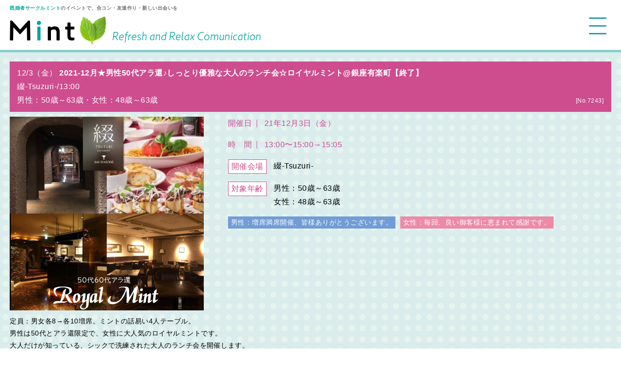

--- FILE ---
content_type: text/html; charset=UTF-8
request_url: https://mint-premium.tokyo/event/%E6%97%A2%E5%A9%9A%E8%80%85%E5%87%BA%E4%BC%9A%E3%81%84%E9%A3%B2%E3%81%BF%E4%BC%9A50%E4%BB%A3%E3%82%A2%E3%83%A9%E9%82%84%E4%B8%BB%E5%A9%A6/
body_size: 17444
content:
<!DOCTYPE html>
<html lang="ja">
<head>
  <meta charset="UTF-8">
  <meta name="viewport" content="width=device-width">


<title>ミント既婚者合コン交流会出会い40代50代パーティー | 既婚者サークルミント</title>

<!-- All In One SEO Pack 3.6.2[121,191] -->
<meta name="description"  content="高評価・優良安心な既婚者サークルミントでは、50代60代・アラ還対象のワンランク上のロイヤルミントのイベントを東京銀座で企画。ママ友・主婦友・既婚者同士の新しい出会いが見つかります。コンパ、飲み会、ランチ会をオシャレなレストランで開催中。合コン形式で席替えを行い、友達作りをサポート。楽しい時間を提供致します。" />

<meta name="keywords"  content="既婚者サークル,既婚者同士,アラ還出会い,優良既婚者サークル,既婚者コンパ,ロイヤルミント,サークルミント" />

<script type="application/ld+json" class="aioseop-schema">{}</script>
<link rel="canonical" href="https://mint-premium.tokyo/event/既婚者出会い飲み会50代アラ還主婦/" />
			<script type="text/javascript" >
				window.ga=window.ga||function(){(ga.q=ga.q||[]).push(arguments)};ga.l=+new Date;
				ga('create', 'UA-123830640-1', 'auto');
				// Plugins
				
				ga('send', 'pageview');
			</script>
			<script async src="https://www.google-analytics.com/analytics.js"></script>
			<!-- All In One SEO Pack -->
		<style type="text/css">
		</style>
		<link rel='stylesheet' id='sbi_styles-css'  href='https://mint-premium.tokyo/wp/wp-content/plugins/instagram-feed/css/sbi-styles.min.css?ver=6.2.1' type='text/css' media='all' />
<link rel='stylesheet' id='wp-block-library-css'  href='https://mint-premium.tokyo/wp/wp-includes/css/dist/block-library/style.min.css?ver=5.4.18' type='text/css' media='all' />
<link rel='stylesheet' id='fts-feeds-css'  href='https://mint-premium.tokyo/wp/wp-content/plugins/feed-them-social/feeds/css/styles.css?ver=2.8.7' type='text/css' media='' />
<link rel='stylesheet' id='normalize-css'  href='https://mint-premium.tokyo/wp/wp-content/themes/theme-mint/assets/css/normalize.css?ver=5.4.18' type='text/css' media='all' />
<link rel='stylesheet' id='style-css'  href='https://mint-premium.tokyo/wp/wp-content/themes/theme-mint/style.css?ver=5.4.18' type='text/css' media='all' />
<script type='text/javascript' src='//ajax.googleapis.com/ajax/libs/jquery/3.2.1/jquery.min.js?ver=5.4.18'></script>
<script type='text/javascript' src='//cdnjs.cloudflare.com/ajax/libs/jquery-infinitescroll/2.1.0/jquery.infinitescroll.min.js?ver=5.4.18'></script>
<link rel="icon" href="https://mint-premium.tokyo/wp/wp-content/uploads/2019/04/cropped-Image-24-32x32.png" sizes="32x32" />
<link rel="icon" href="https://mint-premium.tokyo/wp/wp-content/uploads/2019/04/cropped-Image-24-192x192.png" sizes="192x192" />
<link rel="apple-touch-icon" href="https://mint-premium.tokyo/wp/wp-content/uploads/2019/04/cropped-Image-24-180x180.png" />
<meta name="msapplication-TileImage" content="https://mint-premium.tokyo/wp/wp-content/uploads/2019/04/cropped-Image-24-270x270.png" />

<!-- Global site tag (gtag.js) - Google Ads: 795562948 -->
<script async src="https://www.googletagmanager.com/gtag/js?id=AW-795562948"></script>
<script>
  window.dataLayer = window.dataLayer || [];
  function gtag(){dataLayer.push(arguments);}
  gtag('js', new Date());
  gtag('config', 'AW-795562948');
</script>

</head>
<body class="page_detail">
  <header id="header">
    <div class="inner">
      <div class="hgroup">
        <div class="desc">
          <p><small><span>既婚者サークルミント</span>のイベントで、合コン・友達作り・新しい出会いを</small></p>
        </div>
                    <div class="logo"><a href="https://mint-premium.tokyo/"><img src="https://mint-premium.tokyo/wp/wp-content/themes/theme-mint/assets/img/logo.png" alt="既婚者サークルMint"></a></div>
                      </div>
        <div class="sp_menu">
      <div>
        <span></span>
        <span></span>
        <span></span>
      </div>
    </div>
    <nav id="gnav">
    <ul id="menu-%e3%82%b0%e3%83%ad%e3%83%8a%e3%83%93" class="menu"><li id="menu-item-18" class="menu-item menu-item-type-post_type menu-item-object-page menu-item-18"><a href="https://mint-premium.tokyo/hajimete/">ミントのコンセプト</a></li>
<li id="menu-item-19" class="menu-item menu-item-type-custom menu-item-object-custom menu-item-19"><a href="/event/">イベント情報</a></li>
<li id="menu-item-17" class="menu-item menu-item-type-post_type menu-item-object-page menu-item-17"><a href="https://mint-premium.tokyo/shitsumon/">よくある質問</a></li>
<li id="menu-item-16" class="menu-item menu-item-type-post_type menu-item-object-page menu-item-16"><a href="https://mint-premium.tokyo/toiawase/">お問い合わせ</a></li>
<li id="menu-item-497" class="menu-item menu-item-type-post_type menu-item-object-page menu-item-497"><a href="https://mint-premium.tokyo/blog/">スタッフブログ</a></li>
<li id="menu-item-1587" class="menu-item menu-item-type-post_type menu-item-object-page menu-item-1587"><a href="https://mint-premium.tokyo/experience/">口コミ・体験談</a></li>
<li id="menu-item-499" class="menu-item menu-item-type-custom menu-item-object-custom menu-item-499"><a href="http://line.me/ti/p/%40ofy4747e">Line@友だち追加</a></li>
<li id="menu-item-1815" class="menu-item menu-item-type-custom menu-item-object-custom menu-item-1815"><a href="https://www.facebook.com/mintpremiumtokyo/">イベント報告</a></li>
</ul>    </nav>
  </div>
</header>
<style type="text/css">
<!--
.styleblue {color: #0080FF}
-->
</style>


  <div id="content">
    <main id="main">
      				<section class="event_detail">
        <div class="title">
          <span class="date">12/3（金）</span>
          <h1>2021-12月★男性50代アラ還♪しっとり優雅な大人のランチ会☆ロイヤルミント@銀座有楽町【終了】</h1><br/>
            綴-Tsuzuri-/<span class="time">13:00</span><br/>
          <span class="men">男性：50歳～63歳</span>・<span class="women">女性：48歳～63歳</span>        <span class="id">[No.7243]</span>
        </div>
        <div class="inner">
          <div class="image"><img width="1280" height="1280" src="https://mint-premium.tokyo/wp/wp-content/uploads/2020/07/mint_tuduri60-1.jpg" class=" wp-post-image" alt="" srcset="https://mint-premium.tokyo/wp/wp-content/uploads/2020/07/mint_tuduri60-1.jpg 1280w, https://mint-premium.tokyo/wp/wp-content/uploads/2020/07/mint_tuduri60-1-300x300.jpg 300w, https://mint-premium.tokyo/wp/wp-content/uploads/2020/07/mint_tuduri60-1-1024x1024.jpg 1024w, https://mint-premium.tokyo/wp/wp-content/uploads/2020/07/mint_tuduri60-1-150x150.jpg 150w, https://mint-premium.tokyo/wp/wp-content/uploads/2020/07/mint_tuduri60-1-768x768.jpg 768w" sizes="(max-width: 1280px) 100vw, 1280px" /></div>
          <div class="meta">
            <dl class="date">
              <dt>開催日</dt>
              <dd>21年12月3日（金）</dd>
            </dl>
            <dl class="time">
              <dt>時　間</dt>
              <dd>13:00〜15:00→15:05</dd>
            </dl>
            <dl class="place">
              <dt>開催会場</dt>
              <dd>綴-Tsuzuri-</dd>
            </dl>
            <dl class="age">
              <dt>対象年齢</dt>
              <dd>男性：50歳～63歳<br>女性：48歳～63歳</dd>
            </dl>
			    <ul class="seat">
				                  <li>男性：増席満席開催、皆様ありがとうございます。</li>                <li>女性：毎回、良い御客様に恵まれて感謝です。</li>				  			    </ul>
          </div>
          <div class="desc"><p>定員：男女各8→各10増席。ミントの話易い4人テーブル。</p>
男性は50代とアラ還限定で、女性に大人気のロイヤルミントです。</p>
大人だけが知っている、シックで洗練された大人のランチ会を開催します。</p>
広々60名用の完全個室・対面と横にアクリル設置。テーブル間仕切も設置。お隣席が見えません。</p>
少人数の4人テーブルなので、お話し易い環境をご提供します。ゆっくりお過ごし下さい♬</p>
Mintでは男女スタッフが必ず親切にフォローしますので、お一人でもご安心下さい。</p>
ミントは心地よいお時間と、スムーズな進行を心がけています。</p></div>
          <table>
            <tbody>
              <tr>
                <th>日時</th>
                <td>21年12月3日（金）</td>
              </tr>
              <tr>
                <th>時間</th>
                <td>13:00〜15:00→15:05</td>
              </tr>
              <tr>
                <th>会場</th>
                <td>綴-Tsuzuri-<a href="https://retty.me/area/PRE13/ARE2/SUB202/100000063359/" target="_blank" class="styleblue">【リンク】</a></td>                
              </tr>

              <tr>
                <th>所在地</th>
                <td>東京都千代田区有楽町1-9-3 糖業会館ニッポン放送本社ビル (電話：03-3286-0150)</td>                
              </tr>
             
              <tr>
                <th>アクセス</th>
                <td>JR有楽町駅徒歩3分／メトロ日比谷駅Ｂ1出口すぐ／銀座駅から徒歩５分<a href="https://retty.me/area/PRE13/ARE2/SUB202/100000063359/map/" target="_blank" class="styleblue">【リンク】</a></td>
              </tr>
              <tr>
                <th>参加費</th>
                <td>男性：13,000円　女性：2,800 → X’mas価格 2,300円</td>
              </tr>
              <tr>
                <th>内容</th>
                <td><p>★受付は12：40～（余裕を持ってお越し下さい）</p>
★お一人様ずつの個別料理です。</p>
★素材を生かした洋食に、和食のエッセンスを加えた綴ならではの料理</p>
★毎回お料理は異なります。ミント自慢の4品</p>
★落ち着いた大きな個室スペース(60名用)をゆったり貸切。</p>
★スパークリング・生ビール・多種ウイスキー・ハイボール・ワイン・ソフトドリンク・ノンアルビール等、飲み放題</p>
★ラストオーダーはパーティー終了5分前まで(^^)/</p>
★二次会は同じお店のラウンジで可能です。とっても良いフロアです</p></td>
              </tr>
              <tr>
                <th>対象年齢</th>
                <td>男性：50歳～63歳　女性：48歳～63歳</td>
              </tr>
              <tr>
                <th>その他追記</th>
                <td><p>⭐︎ロイヤルミントの趣旨に合う、内外共にゆとりがあり、マナー良い男性のみを募集致します。</p>
⭐︎大人の寛ぎの空間で、ゆったりランチをお楽しみ下さい。</p>
⭐︎対面保護アクリル板を前と横に設置。隣席との間仕切も設置</p>
⭐︎女性同士はお友達やご年齢の近い人と同じ席になりますので安心です </p>
⭐︎LINE@お友達追加で、初参加割引クーポンがありますよ♬期限ご注意下さい。</p>
⭐︎ロイヤルミントは女性2回目のみ300円割引されます。</p></td>
              </tr>
            </tbody>
          </table>
        </div>
      </section>
      <section class="event_form">
        <h2>申し込みフォーム</h2>
        <!--
        <ul class="desc"><li>当日、<strong>氏名年齢のわかる身分証明書が必要です。</strong>（2回目以降の参加でも必要となります）</li>
        </ul>
        -->
        <div id="mw_wp_form_mw-wp-form-35" class="mw_wp_form mw_wp_form_input  ">
					<form method="post" action="" enctype="multipart/form-data"><p>
<input type="hidden" name="eid" value="" />
<br />

<input type="hidden" name="ename" value="" />
<br />

<input type="hidden" name="edate" value="" />
</p>
<table class="form_table">
<tbody>
<tr>
<th>性別（必須）</th>
<td>	<span class="mwform-radio-field horizontal-item">
		<label >
			<input type="radio" name="sex" value="男性" />
			<span class="mwform-radio-field-text">男性</span>
		</label>
	</span>
	<span class="mwform-radio-field horizontal-item">
		<label >
			<input type="radio" name="sex" value="女性" />
			<span class="mwform-radio-field-text">女性</span>
		</label>
	</span>

<input type="hidden" name="__children[sex][]" value="{&quot;\u7537\u6027&quot;:&quot;\u7537\u6027&quot;,&quot;\u5973\u6027&quot;:&quot;\u5973\u6027&quot;}" />
</td>
</tr>
<tr>
<th>氏名（必須）</th>
<td>
<input type="text" name="namae" size="60" value="" />
</td>
</tr>
<tr>
<th>フリガナ（必須）</th>
<td>
<input type="text" name="furigana" size="60" value="" />
</td>
</tr>
<tr>
<th>年齢（必須）</th>
<td>
<input type="text" name="age" size="5" value="" />
歳</td>
</tr>
<tr>
<th>携帯番号（必須）</th>
<td>
<input type="text" name="bangou" size="60" value="" />
</td>
</tr>
<tr>
<th>メールアドレス（必須）</th>
<td>
<input type="email" name="mail" size="60" value="" data-conv-half-alphanumeric="true"/>
</td>
</tr>
<tr>
<th>メールアドレス確認用（必須）</th>
<td>
<input type="email" name="mailkakunin" size="60" value="" data-conv-half-alphanumeric="true"/>
</td>
</tr>
<tr>
<th><span class="none">一緒に参加の友達のお名前(予約)</span></th>
<td>
<input type="text" name="tomodachi" size="60" value="" />
</td>
</tr>
<tr>
<th><span class="none">ご要望</span></th>
<td>
<textarea name="naiyou" cols="50" rows="5" ></textarea>
</td>
</tr>
<tr>
<th> </th>
<td>
	<span class="mwform-checkbox-field horizontal-item">
		<label >
			<input type="checkbox" name="doui[data][]" value="利用規約に同意する" />
			<span class="mwform-checkbox-field-text">利用規約に同意する</span>
		</label>
	</span>

<input type="hidden" name="doui[separator]" value="," />

<input type="hidden" name="__children[doui][]" value="{&quot;\u5229\u7528\u898f\u7d04\u306b\u540c\u610f\u3059\u308b&quot;:&quot;\u5229\u7528\u898f\u7d04\u306b\u540c\u610f\u3059\u308b&quot;}" />
</td>
</tr>
</tbody>
</table>
<div class="btn_area">
<input type="submit" name="submitConfirm" value="確認" class="btn btn_slash"/>
</div><input type="hidden" name="mw-wp-form-form-id" value="35" /><input type="hidden" name="mw_wp_form_token" value="2378be22ba8c2e096a714bde910fa05beae58ee7c1e1ceabf847dd818a5413ac" /></form>
				<!-- end .mw_wp_form --></div>        <ul class="desc">
          <li><strong>『確認ボタン』を押した後の「確認画面」にてご確認後、『送信ボタン』を必ず押してください。</strong></li>
          <li>PCメールからの拒否設定などがあると最終参加確認が行えません。</li>
          <li>利用規約は<a href="https://mint-premium.tokyo/kiyaku">こちら</a></li>
        </ul>
      </section>
          </main>
  </div>

  <footer id="footer">
        <div class="inner">
      <nav>
        <ul id="menu-%e3%82%b5%e3%83%96%e3%83%8a%e3%83%93" class="menu"><li id="menu-item-1346" class="menu-item menu-item-type-custom menu-item-object-custom menu-item-home menu-item-1346"><a href="https://mint-premium.tokyo/">トップ</a></li>
<li id="menu-item-21" class="menu-item menu-item-type-post_type menu-item-object-page menu-item-21"><a href="https://mint-premium.tokyo/gaiyou/">会社概要</a></li>
<li id="menu-item-20" class="menu-item menu-item-type-post_type menu-item-object-page menu-item-20"><a href="https://mint-premium.tokyo/policy/">個人情報保護</a></li>
</ul>      </nav>
      <p id="copyright">Copyright &copy; サークルミントMint All Right Reserved.</p>
    </div>
  </footer>
  <script type='text/javascript' src='https://mint-premium.tokyo/wp/wp-content/plugins/instashow-lite/assets/instashow-lite/dist/jquery.instashow-lite.packaged.js?ver=1.4.2'></script>
<!-- Instagram Feed JS -->
<script type="text/javascript">
var sbiajaxurl = "https://mint-premium.tokyo/wp/wp-admin/admin-ajax.php";
</script>
<link rel='stylesheet' id='mw-wp-form-css'  href='https://mint-premium.tokyo/wp/wp-content/plugins/mw-wp-form/css/style.css?ver=5.4.18' type='text/css' media='all' />
<script type='text/javascript' src='https://mint-premium.tokyo/wp/wp-content/themes/theme-mint/assets/js/ofi.min.js?ver=5.4.18'></script>
<script type='text/javascript' src='https://mint-premium.tokyo/wp/wp-content/themes/theme-mint/assets/js/script.js?ver=5.4.18'></script>
</body>
<script>
	$("header a,nav a").each(function(){
		let tx=$(this).attr("href")
		if(tx.indexOf('http')==0)if(tx.indexOf('mint-premium.tokyo')==-1){
			
			$(this).attr('target',"_blank")
		}
	})
	</script>
</html>


--- FILE ---
content_type: text/css
request_url: https://mint-premium.tokyo/wp/wp-content/themes/theme-mint/style.css?ver=5.4.18
body_size: 24883
content:
/*
Theme Name: theme-mint
*/


/************************************************
	Reset
************************************************/
* {
  box-sizing: border-box;
  padding: 0;
  margin: 0;
}
h1,h2,h3,h4,h5,h6 {
  padding: 0;
  margin: 0;
}
ul,ol,li,dl,dd {
  list-style: none;
  margin: 0;
}
img {
  vertical-align: bottom;
  max-width: 100%;
}
a img {
  border: 0;
}


/************************************************
	Font
************************************************/
html {
  color: #000;
  font-size: 62.5%;
  font-family: -apple-system, BlinkMacSystemFont, "Helvetica Neue", "Segoe UI", 'ヒラギノ角ゴ Pro W3','Hiragino Kaku Gothic Pro','メイリオ',Meiryo,Osaka,'ＭＳ Ｐゴシック',sans-serif;
  line-height: 1;
  -ms-text-size-adjust: 100%;
  -webkit-text-size-adjust: 100%;
}
body {
  font-size: 1.4rem;
  line-height: 1.8;
  letter-spacing: 0.05rem;
  -webkit-text-size-adjust: 100%;
  -moz-text-size-adjust: 100%;
  -ms-text-size-adjust: 100%;
  -o-text-size-adjust: 100%;
  text-size-adjust: 100%;
  -webkit-font-smoothing: antialiased;
}
h1, h2, h3, h4, h5, h6, input, select, textarea, table, th, td {
  font-size: 1.4rem;
  font-weight: normal;
}
a {
  color: #000;
  text-decoration: none;
}
a:hover img {
  opacity: 0.7;
  transition-duration: 0.5s;
}


/************************************************
	Layout
************************************************/
body {
  position: relative;
  background: url(./assets/img/pattern1.png);
  background-size: 23px auto;
}
#header {
  position: fixed;
  top: 0;
  left: 0;
  z-index: 10;
  background-color: #fff;
  border-bottom: 5px solid #88cdc9;
  width: 100%;
}
#header .inner {
  position: relative;
  max-height: 1200px;
  padding: 6px 20px 10px;
  margin: 0 auto;
}
#header .desc {
  color: #696d70;
  font-size: 1.2rem;
  font-weight: bold;
  margin-bottom: 6px;
}
#header .desc span {
  color: #00a39c;
}
#header .logo img {
  width: auto;
  max-height: 60px;
}
#gnav {
  display: none;
  position: absolute;
  top: 100%;
  left: 0;
  z-index: 11;
  background: url(./assets/img/pattern2.png);
  background-size: 12px auto;
  width: 100%;
}
#gnav ul::after {
  content: '';
  display: block;
  clear: both;
}
#gnav ul li {
  float: left;
  width: 50%;
}
#gnav li a {
  display: block;
  color: #fff;
  font-size: 1.6rem;
  text-align: center;
  border-top: 1px solid #fff;
  border-left: 1px solid #fff;
  transition: all .4s;
  padding: 10px 0;
}
#gnav ul li:nth-of-type(odd) a {
  border-left: 0;
}
#gnav li a:hover {
  background-color: rgba(255,255,255,0.3);
}
#gnav li.current a {
  color: #cd4d8f;
  font-weight: bold;
  background-color: rgba(255,255,255,0.8);
}
.sp_menu {
  position: absolute;
  right: 30px;
  top: 50%;
  margin-top: -16px;
}
.sp_menu div {
  cursor: pointer;
  position: relative;
  display: block;
  width: 36px;
  height: 32px;
}
.sp_menu div span {
  display: inline-block;
  transition: all .4s;
}
.sp_menu div span,
.sp_menu div strong {
  position: absolute;
  left: 0;
  width: 100%;
  height: 3px;
  background-color: #2b9cb7;
  border-radius: 1px;
}
.sp_menu div span:nth-of-type(1) {
  top: 0;
}
.sp_menu div span:nth-of-type(2) {
  top: 16px;
}
.sp_menu div span:nth-of-type(3) {
  top: 32px;
}
.sp_menu div strong {
  bottom: 0;
  font-size: 1rem;
  font-weight: normal;
  background-color: transparent;
}
.sp_menu div.active span:nth-of-type(1) {
  -webkit-transform: translateY(16px) rotate(-45deg);
  transform: translateY(16px) rotate(-45deg);
}
.sp_menu div.active span:nth-of-type(2) {
  left: 50%;
  opacity: 0;
  -webkit-animation: active-menu-bar02 .8s forwards;
  animation: active-menu-bar02 .8s forwards;
}
@-webkit-keyframes active-menu-bar02 {
  100% {
    height: 0;
  }
}
@keyframes active-menu-bar02 {
  100% {
    height: 0;
  }
}
.sp_menu div.active span:nth-of-type(3) {
  -webkit-transform: translateY(-16px) rotate(45deg);
  transform: translateY(-16px) rotate(45deg);
}
#footer {
  background-color: #fff;
}
#footer a {
  color: #fff;
}
.cont_nav {
  background: url(./assets/img/pattern2.png);
  background-size: 12px auto;
}
.cont_nav ul::after {
  content: '';
  display: block;
  clear: both;
}
.cont_nav ul li {
  float: left;
  width: 50%;
}
.cont_nav li a {
  display: block;
  color: #fff;
  font-size: 1.6rem;
  text-align: center;
  border-bottom: 1px solid #fff;
  border-left: 1px solid #fff;
  transition: all .4s;
  padding: 10px 0;
}
.cont_nav ul li:nth-of-type(odd) a {
  border-left: 0;
}
.cont_nav ul li a:hover {
  background-color: rgba(255,255,255,0.3);
}
#footer .inner {
  text-align: center;
  padding: 20px 0 40px;
}
#footer .inner ul li {
  display: inline-block;
  width: 170px;
}
#footer .inner ul li a {
  display: block;
  background: linear-gradient(to bottom, #e6d072, #c5a167);
  padding: 6px 0;
}
#footer .inner #copyright {
  font-size: 1.2rem;
  margin-top: 16px;
}

@media screen and ( max-width:768px ) {
  #header .inner {
    padding: 10px;
    padding-right: 60px;
  }
  #header .desc {
    font-size: 1.1rem;
  }
  #header .logo img {
    max-height: 40px;
  }
  #gnav li a,
  .cont_nav li a {
    font-size: 1.4rem;
  }
  .sp_menu {
    right: 16px;
    margin-top: -10px;
  }
  .sp_menu div {
    width: 28px;
    height: 24px;
  }
  .sp_menu div span:nth-of-type(2) {
    top: 12px;
  }
  .sp_menu div span:nth-of-type(3) {
    top: 24px;
  }
  .sp_menu div.active span:nth-of-type(1) {
    -webkit-transform: translateY(12px) rotate(-45deg);
    transform: translateY(12px) rotate(-45deg);
  }
  .sp_menu div.active span:nth-of-type(3) {
    -webkit-transform: translateY(-12px) rotate(45deg);
    transform: translateY(-12px) rotate(45deg);
  }
  #footer .inner ul li {
    width: 31%;
  }
}


/* 共通コンテンツ
--------------------------------------*/
#content .visual {
  padding: 120px 20px;
}
#content .visual h1 {
  color: #cd4d8f;
  font-size: 3.6rem;
  text-align: center;
  padding-bottom: 32px;
}
#content .event_list {
  padding: 0 20px 20px;
}
#content .event_list h2 {
  color: #fff;
  text-align: center;
  background-color: #2b9cb7;
  border-radius: 10px 10px 0 0;
  padding: 5px 0;
}
#content .event_list h2 span {
  display: inline-block;
  position: relative;
  font-size: 1.6rem;
  font-weight: bold;
  padding: 0 36px 0 44px;
}
#content .event_list h2 span::before,
#content .event_list h2 span::after {
  content: '';
  display: block;
  position: absolute;
}
#content .event_list h2 span::before {
  left: 0;
  top: -2px;
  background: url(./assets/img/bg_subt1.png) no-repeat center center;
  background-size: 100% auto;
  width: 36px;
  height: 44px;
}
#content .event_list h2 span::after {
  right: 0;
  top: 4px;
  background: url(./assets/img/bg_subt2.png) no-repeat center center;
  background-size: 100% auto;
  width: 30px;
  height: 32px;
}
#content .event_list h2 span img {
  display: block;
  margin: 0 auto;
}
#content .event_one {
  margin-top: 20px;
}
#content .event_one a {
  display: table;
  background-color: #fff;
  border: 1px solid #e2c9af;
}
#content .event_one .image,
#content .event_one .text {
  display: table-cell;
  vertical-align: middle;
}
#content .event_one .image {
  width: 30%;
}
#content .event_one .image img {
  width: 100%;
  min-height: 100px;
}
#content .event_one .text {
  font-size: 1.6rem;
  padding: 8px 12px;
}
#content .event_detail .seat,
#content .event_one .seat {
  margin-bottom: 5px;
}
#content .event_detail .seat li,
#content .event_one .seat li {
  display: inline-block;
  color: #fff;
  padding: 0 6px;
  margin-right: 5px;
}
#content .event_detail .seat li:nth-of-type(1),
#content .event_one .seat li:nth-of-type(1) {
  background-color: #719cd5;
}
#content .event_detail .seat li:nth-of-type(2),
#content .event_one .seat li:nth-of-type(2) {
  background-color: #ec8aa8;
}
#content .event_detail .seat li.full:nth-of-type(1),
#content .event_one .seat li.full:nth-of-type(1) {
  color: #719cd5;
  background-color: #fff;
  border: 1px solid #719cd5;
}
#content .event_detail .seat li.full:nth-of-type(2),
#content .event_one .seat li.full:nth-of-type(2) {
  color: #ec8aa8;
  background-color: #fff;
  border: 1px solid #ec8aa8;
}
#content .event_detail .seat li.finish,
#content .event_one .seat li.finish {
  background-color: #c5a167;
}
#content table.form_table {
  border-collapse: collapse;
  width: 100%;
  margin-top: 10px;
}
#content table.form_table th,
#content table.form_table td {
  color: #444;
  text-align: left;
  vertical-align: top;
  padding: 10px 0;
}
#content table.form_table th {
  width: 30%;
  min-width: 110px;
  padding: 12px 0 0;
}
#content table.form_table th span {
  color: #cd4d8f;
  font-weight: bold;
}
#content table.form_table th span::before {
  content: '●';
  color: #f4afc7;
}
#content table.form_table th span::after {
  content: '※必須';
  display: inline-block;
  color: #686868;
  margin-left: 12px;
}
#content table.form_table th span.none::after {
  content: '';
}
#content table.form_table th.none span::after {
  content: '';
  margin-left: 0;
}
#content table.form_table th p {
  margin-top: 10px;
}
#content table.form_table td {
  padding-left: 16px;
}
#content table.form_table td label {
  margin-left: 20px;
}
#content table.form_table td label:nth-of-type(1) {
  margin-left: 0;
}
#content table.form_table td input[type="text"],
#content table.form_table td input[type="email"],
#content table.form_table td textarea {
  font-size: 1.6rem;
  border: 1px solid #707070;
  width: 85%;
  max-width: 400px;
  min-width: 130px;
  padding: 6px 10px;
  margin-right: 10px;
  -webkit-appearance: none;}

#content table.form_table td input[type="text"][size="5"]{
  width: 50px;
}

#content table.form_table td input[type="email"] {
  width: 100%;
  max-width: 500px;
}

#content table.form_table td input.time[type="text"] {
  width: 80px;
  max-width: inherit;
  min-width: inherit;
}

#content table.form_table td input.time[type="text"]:nth-of-type(2) {
  margin-left: 15px;
}

#content table.form_table td textarea {
  width: 100%;
  max-width: 100%;
  height: 200px;
}
#content table.form_table td input[type="radio"],
#content table.form_table td input[type="checkbox"] {
  margin-right: 5px;
}
#content table.form_table td p::before {
  content: '※';
  color: #cd4d8f;
}
#content img.obj {
  object-fit: cover;
  object-position: 50% 50%;
  font-family: 'object-fit: cover; object-position: 50% 50%;';
}
#content .btn_area {
  text-align: center;
  margin: 20px 0;
}
#content .btn_area .btn {
  display: inline-block;
  transition-duration: 0.5s;
  border-radius: 10px;
  padding: 8px 18px 12px;
}
#content .btn_area .btn.btn_slash,
#content .btn_area .btn.btn_pink {
  color: #fff;
  font-size: 1.6rem;
  font-weight: bold;
  background-color: #cd4d8f;
  box-shadow: 0 4px 0 #934369;
  border-radius: 4px;
	border: 0;
  padding: 6px 40px 8px;
}
#content .btn_area .btn.btn_pink:hover {
  background-color: rgb(232, 112, 173);
}
#content .btn_area .btn.btn_slash {
  background: url(./assets/img/pattern3.png);
	background-size: 16px auto;
  min-width: 240px;
}
#content .btn_area .btn.btn_line {
  background-color: #00c400;
}
#content .btn_area .btn.btn_line img {
  vertical-align: middle;
  width: 140px;
}
@media screen and ( max-width:768px ) {
  #content .visual {
    padding: 60px 0;
  }
  #content .visual h1 {
    font-size: 2.8rem;
    font-weight: bold;
  }
  #content .event_list {
    padding: 0 10px 10px;
  }
  #content .event_one {
    margin-top: 10px;
  }
  #content .event_one .text {
    font-size: 1.2rem;
  }
}
@media screen and ( max-width:540px ) {
  #content .event_detail .seat {
    text-align: center;
    margin: 15px 0;
  }
  #content table.form_table th,
  #content table.form_table td {
    display: block;
    width: 100%;
  }
  #content table.form_table td {
    padding-left: 0;
  }
}


/* トップページ
--------------------------------------*/
.page_index #content .visual {
  position: relative;
  font-size: 1.0rem;
  text-align: center;
  background: url(./assets/img/visual_index.jpg) no-repeat center center;
  background-size: cover;
  padding: 60px 20px;
}
.page_index #content .desc {
  text-align: center;
  padding: 20px;
}
.page_index #content .desc span {
  color: #00a39c;
  font-weight: bold;
}
.page_index #content .desc strong {
  color: #cd4d8f;
}
#content .btn_area {
  text-align: center;
  margin: 0 0 20px;
}
.page_index #content .event_one .tit {
    font-weight: bold;
}
.page_index #content .banners {
  text-align: center;
}
.page_index #content .banners > div {
  text-align: center;
  margin: 15px auto;
}
.page_index #content .banners .facebook {
  display: inline-block;
}
.page_index #content .banners .facebook iframe {
  display: inline-block;
	max-width: 100%;
	min-width: 280px;
}
.page_index #footer {
  border-top: 5px solid #88cdc9;
}


@media screen and ( min-width:768px ) {
  .page_index #content .banners .facebook,
  .page_index #content .banners .twitter {
    display: inline-block;
  }
}

/* 初めての方へ
--------------------------------------*/
.page_hajimete #content .visual {
  background: url(./assets/img/visual_hajimete.jpg) no-repeat center center;
  background-size: cover;
}
.page_hajimete #content .visual h1 {
  background: url(./assets/img/title_hajimete.png) no-repeat center bottom;
  background-size: auto 28px;
}
.page_hajimete #content .inner {
  max-width: 1000px;
  padding: 30px 20px 20px;
  margin: 0 auto;
}
.page_hajimete #content .blc {
  margin-bottom: 30px;
}
.page_hajimete #content .blc::after {
  content: '';
  display: block;
  clear: both;
}
.page_hajimete #content .blc h2 {
  color: #c5a167;
  font-size: 2.2rem;
  font-weight: bold;
  margin-bottom: 5px;
}
.page_hajimete #content .blc h2 img {
  vertical-align: baseline;
  margin-right: 5px;
}
.page_hajimete #content .blc .image {
  float: right;
  width: 30%;
}
.page_hajimete #content .blc .text {
  float: left;
  width: 65%;
}
.page_hajimete #content .blc strong {
  color: #cd4d8f;
}
.page_hajimete #content .blc li {
  position: relative;
  padding-left: 20px;
  margin-bottom: 10px;
}
.page_hajimete #content .blc li::before {
  content: '●';
  display: block;
  position: absolute;
  left: 0;
  top: 0;
  color: #e991bd;
}

@media screen and ( max-width:768px ) {
  .page_hajimete #content .blc .image {
    float: none;
    width: 100%;
    margin-bottom: 10px;
  }
  .page_hajimete #content .blc .text {
    float: none;
    width: 100%;
  }
}


/* よくあるご質問
--------------------------------------*/
.page_shitsumon #content .visual {
  background: url(./assets/img/visual_shitsumon.jpg) no-repeat center center;
  background-size: cover;
}
.page_shitsumon #content .visual h1 {
  background: url(./assets/img/title_shitsumon.png) no-repeat center bottom;
  background-size: auto 28px;
}
.page_shitsumon #content .inner {
  max-width: 1000px;
  padding: 30px 20px 20px;
  margin: 0 auto;
}
.page_shitsumon #content .question {
  color: #fff;
  background-color: #cd4d8f;
  padding: 10px;
}
.page_shitsumon #content .answer {
  padding: 15px 0 20px;
}
.page_shitsumon #content .answer a {
	color: #00a39c;
}
.page_shitsumon #content .answer table {
	border-collapse: collapse;
	max-width: 100%;
	margin: 15px 0;
}
.page_shitsumon #content .answer table th,
.page_shitsumon #content .answer table td {
	text-align: center;
	background-color: #efefef;
	border: 1px solid #e986ba;
	padding: 5px 20px;
}
.page_shitsumon #content .answer table th {
	background-color: #fff;
}

@media screen and ( max-width:768px ) {
	.page_shitsumon #content .answer table th,
	.page_shitsumon #content .answer table td {
		font-size: 1.3rem;
		line-height: 1.4;
		padding: 4px 7px;
	}
}



/* イベント一覧
--------------------------------------*/
.page_event #content .visual {
  background: url(./assets/img/visual_event.jpg) no-repeat center center;
  background-size: cover;
}
.page_event #content .visual h1 {
  background: url(./assets/img/title_event.png) no-repeat center bottom;
  background-size: auto 28px;
}

.page_event #content .event_one .tit {
    font-weight: bold;
}

/* イベント詳細
--------------------------------------*/
.page_detail #content .event_detail {
  padding: 20px;
}
.page_detail #content .event_detail .title {
  position: relative;
  color: #fff;
  font-size: 1.6rem;
  background-color: #cd4d8f;
  padding: 10px 15px;
}
.page_detail #content .event_detail .title .id {
  display: block;
  position: absolute;
  right: 16px;
  bottom: 12px;
  font-size: 1.2rem;
}
.page_detail #content .event_detail .title h1 {
  display: inline;
  font-size: 1.6rem;
  font-weight: bold;
}
.page_detail #content .event_detail .inner {
  padding-top: 10px;
}
.page_detail #content .event_detail .inner .image {
  float: left;
  width: 40%;
  max-width: 400px;
}
.page_detail #content .event_detail .inner .image img {
	height: auto;
}
.page_detail #content .event_detail .inner .meta {
  float: left;
  padding-left: 4%;
}
.page_detail #content .event_detail .inner .meta dl {
  font-size: 1.6rem;
  margin-bottom: 16px;
}
.page_detail #content .event_detail .inner .meta .date dt,
.page_detail #content .event_detail .inner .meta .date dd,
.page_detail #content .event_detail .inner .meta .time dt,
.page_detail #content .event_detail .inner .meta .time dd {
  display: inline-block;
  color: #cd4d8f;
}
.page_detail #content .event_detail .inner .meta .date dt,
.page_detail #content .event_detail .inner .meta .time dt {
  line-height: 1;
  border-right: 1px solid #cd4d8f;
  padding-right: 10px;
  margin-right: 10px;
}
.page_detail #content .event_detail .inner .meta .place dt,
.page_detail #content .event_detail .inner .meta .age dt {
  display: inline-block;
  color: #cd4d8f;
  background-color: #fff;
  border: 1px solid #cd4d8f;
  padding: 0 6px;
  margin-right: 10px;
}
.page_detail #content .event_detail .inner .meta .place dd,
.page_detail #content .event_detail .inner .meta .age dd {
  display: inline-block;
  vertical-align: top;
}
.page_detail #content .event_detail .inner .desc {
  clear: both;
  padding-top: 10px;
}
.page_detail #content .event_detail .inner table {
  border-collapse: collapse;
  background-color: #fff;
  width: 100%;
  margin-top: 10px;
}
.page_detail #content .event_detail .inner table th,
.page_detail #content .event_detail .inner table td {
  border: 1px solid #cd4d8f;
  padding: 8px 18px;
}
.page_detail #content .event_detail .inner table th {
  text-align: center;
  background-color: #fceccb;
  width: 22%;
  min-width: 110px;
  padding: 8px 0;
}
.page_detail #content .event_form {
  padding: 0 20px 20px;
}
.page_detail #content .event_form h2 {
  color: #fff;
  font-size: 1.6rem;
  font-weight: bold;
  background: url(./assets/img/pattern3.png);
  padding: 5px 10px;
}
.page_detail #content .event_form ul {
  padding: 16px 0;
}
.page_detail #content .event_form ul li {
  list-style-type: disc;
  margin: 0 0 6px 22px;
}
.page_detail #content .event_form ul li strong {
  color: #cd4d8f;
}
.page_detail #content .event_form table.form_table {
  margin-top: 0;
}

@media screen and ( max-width:768px ) {
  .page_detail #content .event_detail,
  .page_detail #content .event_form {
    padding: 10px;
  }
  .page_detail #content .event_form {
    padding-top: 0;
  }
  .page_detail #content .event_form ul {
    padding-bottom: 5px;
  }
  .page_detail #content .event_detail .inner .meta dl {
    margin-bottom: 8px;
  }
  .page_detail #content .event_detail .inner .meta {
    font-size: 1.4rem;
  }
}
@media screen and ( max-width:580px ) {
  .page_detail #content .event_detail .title {
    font-size: 1.4rem;
  }
  .page_detail #content .event_detail .title .id {
    /*position: static;*/
    display: block;
    text-align: right;
  }

  .page_detail #content .event_detail .inner .image {
    float: none;
    width: 100%;
    max-width: inherit;
  }
  .page_detail #content .event_detail .inner .meta {
    float: none;
    padding: 10px 0 0;
  }
}


/* お問い合わせ
--------------------------------------*/
.page_toiawase #content .visual {
  background: url(./assets/img/visual_toiawase.jpg) no-repeat center center;
  background-size: cover;
}
.page_toiawase #content .visual h1 {
  background: url(./assets/img/title_toiawase.png) no-repeat center bottom;
  background-size: auto 28px;
}
.page_toiawase #content .toiawase_form {
  padding: 20px;
}
.page_toiawase #content .toiawase_form .desc a {
  color: #46abe2;
}


/* 会社概要、プライバシーポリシー
--------------------------------------*/
.page_others #content .visual {
  background: url(./assets/img/visual_others.jpg) no-repeat center center;
  background-size: cover;
}
.page_policy #content .visual h1 {
  color: #3154a4;
  background: url(./assets/img/title_policy.png) no-repeat center bottom;
  background-size: auto 28px;
}
.page_gaiyou #content .visual h1 {
  color: #3154a4;
  background: url(./assets/img/title_gaiyou.png) no-repeat center bottom;
  background-size: auto 28px;
}
.page_others #content .inner {
  max-width: 1000px;
  padding: 20px;
  margin: 0 auto;
}
.page_policy #content .inner h2 {
  color: #cd4d8f;
  font-weight: bold;
}
.page_policy #content .inner p {
  margin-bottom: 20px;
}
.page_gaiyou #content .inner table {
  border-collapse: collapse;
  width: 100%;
}
.page_gaiyou #content .inner table th,
.page_gaiyou #content .inner table td {
  background-color: #fff;
  border: 1px solid #cd4d8f;
  padding: 12px;
}
.page_gaiyou #content .inner table th {
  background-color: #efefef;
}


@media screen and ( max-width:768px ) {
  .page_others #content .inner {
    padding: 10px;
  }
}


/* ブログ
--------------------------------------*/
.page_blog #content .visual {
  background: url(./assets/img/visual_blog.jpg) no-repeat center 80%;
  background-size: cover;
}
.page_blog #content .visual h1 {
  background: url(./assets/img/title_blog.png) no-repeat center bottom;
  background-size: auto 28px;
}
.page_blog #content .blog_list {
  max-width: 800px;
  margin: 20px auto;
  overflow: hidden;
}
.page_blog #content .blog_one {
  background-color: #fff;
  border-radius: 8px;
  padding: 20px;
  margin: 20px 10px;
}
.page_blog #content .blog_one .blog_title {
  color: #cd4d8f;
  font-size: 2.4rem;
  font-weight: bold;
	line-height: 1.4;
	margin-bottom: 10px;
}
.page_blog #content .blog_one .blog_time {
  color: #aaa;
  font-size: 1.2rem;
  text-align: right;
  border-top: 1px dotted #ddd;
}
.page_blog #content .blog_one .blog_body {
  margin-top: 10px;
}
.page_blog #content .blog_one .blog_body::after {
	content: '';
	display: block;
	clear: both;
}
.page_blog #content .blog_one .blog_body p {
  margin: 10px 0;
}

@media screen and ( max-width:768px ) {
  .page_blog #content .blog_one .blog_title {
    font-size: 1.9rem;
  }
	.page_blog #content .blog_one {
		padding: 12px;
	}
}


/* 利用規約
--------------------------------------*/
.page_kiyaku #content .visual {
  background: url(./assets/img/visual_kiyaku.jpg) no-repeat center center;
  background-size: cover;
}
.page_kiyaku #content .visual h1 {
  background: url(./assets/img/title_kiyaku.png) no-repeat center bottom;
  background-size: auto 28px;
}
.page_kiyaku #content .area {
  max-width: 800px;
  padding: 70px 10px 160px;
  margin: 0 auto;
}
.page_kiyaku #content .wrap {
  background-color: #fff;
  padding: 20px 15px 30px;
  border-radius: 8px;
}
.page_kiyaku #content .text_l {
  color: #cd4d8f;
  font-size: 2.4rem;
  font-weight: bold;
  line-height: 1.4;
  padding-bottom: 20px;
  margin-bottom: 20px;
  border-bottom: 1px dotted #ddd;
}
.page_kiyaku #content .box {
  padding-bottom: 30px;
}
.page_kiyaku #content .box:not(:last-of-type) {
  padding-bottom: 40px;
}
.page_kiyaku #content .box:last-of-type {
  border-bottom: 1px dotted #ddd;
  margin-bottom: 30px;
}
.page_kiyaku #content .ttl {
  color: #fff;
  background-color: #cd4d8f;
  padding: 10px;
  margin-bottom: 15px;
}
.page_kiyaku #content .text_list li {
  position: relative;
  padding-left: 20px;
}
.page_kiyaku #content .text_list li:not(:last-child) {
  margin-bottom: 5px;
}
.page_kiyaku #content .text_list li::before {
  content: '●';
  display: block;
  position: absolute;
  left: 0;
  top: 0;
  color: #e991bd;
}
.page_kiyaku #content .text_b {
  font-weight: bold;
}

@media screen and ( max-width:768px ) {
  .page_kiyaku #content .area {
    padding: 70px 10px 100px;
  }
  .page_kiyaku #content .text_l {
    font-size: 1.9rem;
  }
  .page_kiyaku #content .box:not(:last-child) {
    padding-bottom: 30px;
  }
}


/* 404
--------------------------------------*/
.page_404 #content main .visual {
  background: url(./assets/img/visual_toiawase.jpg) no-repeat center center;
  background-size: cover;
}
.page_404 #content .visual h1 {
  background: url(./assets/img/title_toiawase.png) no-repeat center bottom;
  background-size: auto 28px;
}
.page_404 #content .desc a {
  color: #46abe2;
}
.page_404 #content .desc p {
  padding: 10px 30px;
}
